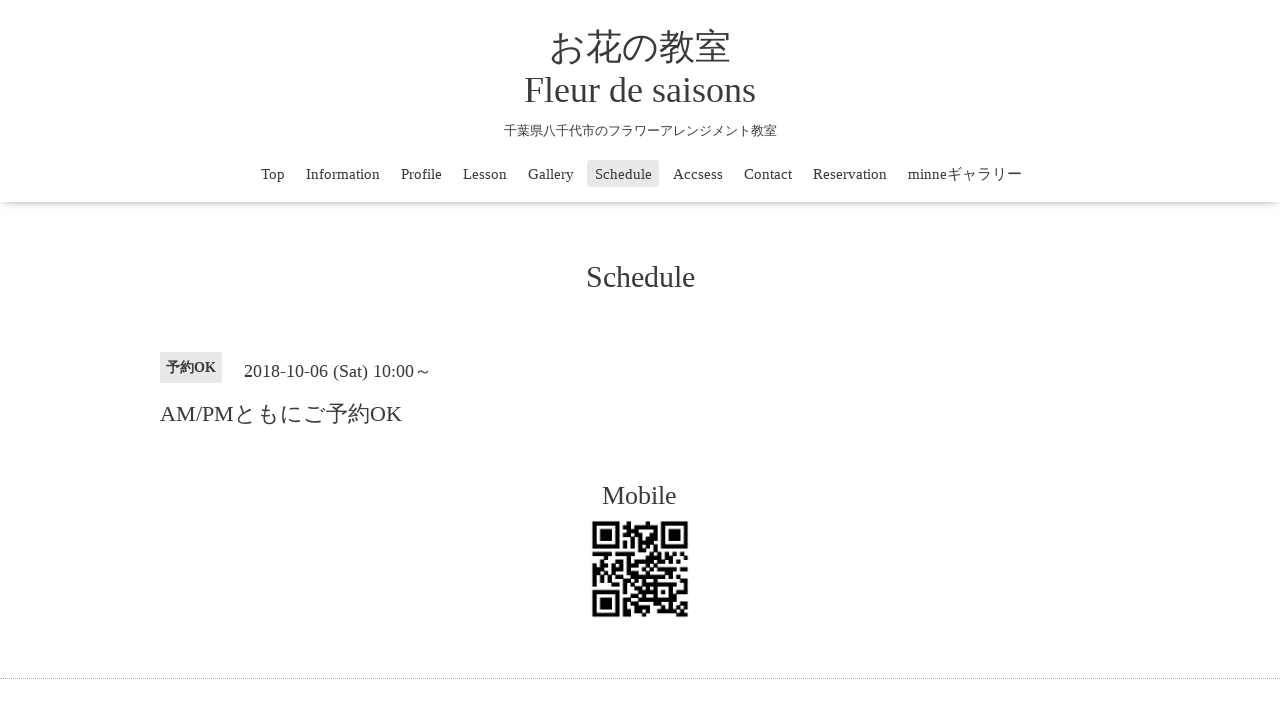

--- FILE ---
content_type: text/html; charset=utf-8
request_url: https://fleurdesaisons.com/calendar/2245275
body_size: 2352
content:
<!DOCTYPE html>

<!--[if IE 9 ]><html lang="ja" class="ie9"><![endif]-->
<!--[if (gt IE 9)|!(IE)]><!--><html lang="ja"><!--<![endif]-->
<head>
  <!-- Oneplate: ver.201709290000 -->
  <meta charset="utf-8" />
  <title>AM/PMともにご予約OK - お花の教室
Fleur de saisons</title>
  <meta name="viewport" content="width=device-width,initial-scale=1.0,minimum-scale=1.0">

  <meta name="description" content="">
  <meta name="keywords" content="フラワーアレンジメント教室,フルールドセゾン,武田美保,ワンデーレッスン,フレッシュフラワー,プリザーブドフラワー,アーティフィシャルフラワー,体験レッスン,ランチ付きレッスン,フォトレッスン,サロン">

  <meta property="og:title" content="お花の教室
Fleur de saisons">
  <meta property="og:image" content="https://cdn.goope.jp/56283/180606084216vj4m.jpg">
  <meta property="og:site_name" content="お花の教室
Fleur de saisons">
  
  <link rel="alternate" type="application/rss+xml" title="お花の教室
Fleur de saisons / RSS" href="/feed.rss">
  <link rel="stylesheet" href="//fonts.googleapis.com/css?family=Questrial">
  <link rel="stylesheet" href="/style.css?363877-1575204859">
  <link rel="stylesheet" href="/css/font-awesome/css/font-awesome.min.css">
  <link rel="stylesheet" href="/assets/slick/slick.css">

  <script src="/assets/jquery/jquery-1.9.1.min.js"></script>
  <script src="/js/tooltip.js"></script>
  <script src="/assets/clipsquareimage/jquery.clipsquareimage.js"></script>
</head>
<body id="calendar">

  <div class="totop">
    <i class="button fa fa-angle-up"></i>
  </div>

  <div id="container">

    <!-- #header -->
    <div id="header" class="cd-header">
      <div class="inner">

      <div class="element shop_tel" data-shoptel="047-752-0201">
        <div>
          <i class="fa fa-phone-square"></i>&nbsp;047-752-0201
        </div>
      </div>

      <h1 class="element logo">
        <a class="shop_sitename" href="https://fleurdesaisons.com">お花の教室<br />
Fleur de saisons</a>
      </h1>

      <div class="element site_description">
        <span>千葉県八千代市のフラワーアレンジメント教室</span>
      </div>

      <div class="element navi pc">
        <ul class="navi_list">
          
          <li class="navi_top">
            <a href="/" >Top</a>
          </li>
          
          <li class="navi_info">
            <a href="/info" >Information</a>
          </li>
          
          <li class="navi_staff">
            <a href="/staff" >Profile</a>
          </li>
          
          <li class="navi_menu">
            <a href="/menu" >Lesson</a>
          </li>
          
          <li class="navi_photo">
            <a href="/photo" >Gallery</a>
          </li>
          
          <li class="navi_calendar active">
            <a href="/calendar" >Schedule</a>
          </li>
          
          <li class="navi_about">
            <a href="/about" >Accsess</a>
          </li>
          
          <li class="navi_contact">
            <a href="/contact" >Contact</a>
          </li>
          
          <li class="navi_reservation">
            <a href="/reservation" > Reservation</a>
          </li>
          
          <li class="navi_minne_gallery">
            <a href="/gallery/minne/" >minneギャラリー</a>
          </li>
          
        </ul>
      </div>
      <!-- /#navi -->

      </div>
      <!-- /.inner -->

      <div class="navi mobile"></div>

      <div id="button_navi">
        <div class="navi_trigger cd-primary-nav-trigger">
          <i class="fa fa-navicon"></i>
        </div>
      </div>

    </div>
    <!-- /#header -->

    <div id="content">

<!-- CONTENT ----------------------------------------------------------------------- -->















<!----------------------------------------------
ページ：カレンダー
---------------------------------------------->
<script src="/js/theme_oneplate/calendar.js?20151028"></script>

<div class="inner">

  <h2 class="page_title">
    <span>Schedule</span>
  </h2>

    


    
    <div class="details">
      <div>
        <span class="category">予約OK</span>&nbsp; <span class="date">2018-10-06 (Sat) 10:00～</span>
      </div>

      <h3>AM/PMともにご予約OK</h3>

      <div class="body textfield">
        
      </div>

      <div class="image">
        
      </div>

    </div>
    

</div>
<!-- /.inner -->



















<!-- CONTENT ----------------------------------------------------------------------- -->

    </div>
    <!-- /#content -->


    


    <div class="gadgets">
      <div class="inner">
      </div>
    </div>

    <div class="sidebar">
      <div class="inner">

        <div class="block today_area">
          <h3>Schedule</h3>
          <dl>
            <dt class="today_title">
              2026.01.18 Sunday
            </dt>
            
          </dl>
        </div>

        <div class="block counter_area">
          <h3>Counter</h3>
          <div>Today: <span class="num">136</span></div>
          <div>Yesterday: <span class="num">573</span></div>
          <div>Total: <span class="num">679899</span></div>
        </div>

        <div class="block qr_area">
          <h3>Mobile</h3>
          <img src="//r.goope.jp/qr/fds2007"width="100" height="100" />
        </div>

      </div>
    </div>

    <div class="social">
      <div class="inner"><div id="social_widgets">
<div  id="widget_facebook_like" class="social_widget">
<div style="text-align:left;padding-bottom:10px;">
<iframe src="//www.facebook.com/plugins/like.php?href=https%3A%2F%2Ffleurdesaisons.com&amp;width&amp;layout=button_count&amp;action=like&amp;show_faces=false&amp;share=true&amp;height=21&amp;appId=837439917751931" scrolling="no" frameborder="0" style="border:none; overflow:hidden; height:21px;" allowTransparency="true"></iframe>
</div>
</div>
<div id="widget_line_share" class="social_widget">
<div class="line-it-button" data-lang="ja" data-type="share-a" data-ver="3" data-url="https://fleurdesaisons.com" data-color="default" data-size="small" style="display: none;"></div>
<script src="https://www.line-website.com/social-plugins/js/thirdparty/loader.min.js" async="async" defer="defer"></script>
</div>

</div>
</div>
    </div>

    <div id="footer">
        <div class="inner">

          <div class="social_icons">
            

            

            
            <a href="https://www.instagram.com/fleur_de_saisons/" target="_blank">
              <span class="icon-instagram"></span>
            </a>
            
          </div>

          <div class="shop_name">
            <a href="https://fleurdesaisons.com">Fleur de saisons</a>
          </div>

          

          <div class="copyright">
            &copy;2026 <a href="https://fleurdesaisons.com">Fleur de saisons</a>. All Rights Reserved.
          </div>

          <div>
            <div class="powered">
              Powered by <a class="link_color_02" href="https://goope.jp/">グーペ</a> /
              <a class="link_color_02" href="https://admin.goope.jp/">Admin</a>
            </div>

            <div class="shop_rss">
              <span>/ </span><a href="/feed.rss">RSS</a>
            </div>
          </div>

        </div>
    </div>

  </div>
  <!-- /#container -->

  <script src="/assets/colorbox/jquery.colorbox-min.js"></script>
  <script src="/assets/slick/slick.js"></script>
  <script src="/assets/lineup/jquery-lineup.min.js"></script>
  <script src="/assets/tile/tile.js"></script>
  <script src="/js/theme_oneplate/init.js"></script>
</body>
</html>
